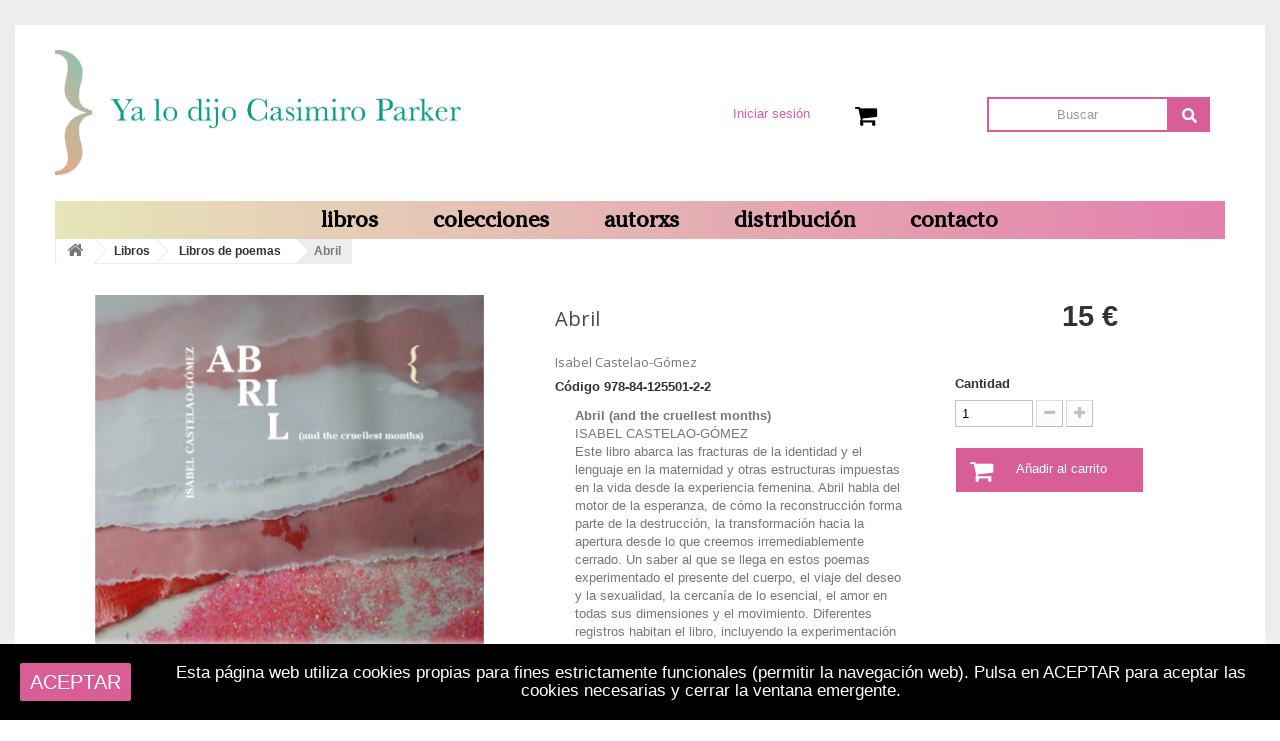

--- FILE ---
content_type: text/html; charset=utf-8
request_url: https://yalodijocasimiroparker.com/es/libros/libros-de-poemas/abril.html
body_size: 15373
content:
<!DOCTYPE HTML>
<!--[if lt IE 7]> <html class="no-js lt-ie9 lt-ie8 lt-ie7 " lang="es"><![endif]-->
<!--[if IE 7]><html class="no-js lt-ie9 lt-ie8 ie7" lang="es"><![endif]-->
<!--[if IE 8]><html class="no-js lt-ie9 ie8" lang="es"><![endif]-->
<!--[if gt IE 8]> <html class="no-js ie9" lang="es"><![endif]-->
<html lang="es">
	<head>
		<meta charset="utf-8" />
		<title>ABRIL, nuevo poemario de Isabel Castelao-Gómez</title>
		<meta name="description" content="Este libro abarca todas las fracturas de las personas que dudan de la vida y la estructura en la que se nos ofrece." />
		<meta name="generator" content="PrestaShop" />
		<meta name="robots" content="index,follow" />
		<meta name="viewport" content="width=device-width, minimum-scale=0.25, maximum-scale=1, initial-scale=1.0" /> 
		<meta name="apple-mobile-web-app-capable" content="yes" /> 
		<link rel="icon" type="image/vnd.microsoft.icon" href="/img/favicon.ico?1761730267" />
		<link rel="shortcut icon" type="image/x-icon" href="/img/favicon.ico?1761730267" />
			<link rel="stylesheet" href="https://yalodijocasimiroparker.com/themes/3androides/cache/v_227_1a73754e6fd0f39c3b8efc881df88c7f_all.css" type="text/css" media="all" />
			<link rel="stylesheet" href="https://yalodijocasimiroparker.com/themes/3androides/cache/v_227_a6d72ddc83179658604e22a067669114_print.css" type="text/css" media="print" />
		<script type="text/javascript">
var CUSTOMIZE_TEXTFIELD = 1;
var FancyboxI18nNext = 'Siguiente';
var FancyboxI18nPrev = 'Anterior';
var FancyboxboxI18nClose = 'Cerrar';
var PS_CATALOG_MODE = false;
var added_to_wishlist = 'Added to your wishlist.';
var ajaxsearch = true;
var allowBuyWhenOutOfStock = true;
var attribute_anchor_separator = '-';
var attributesCombinations = [];
var availableLaterValue = '';
var availableNowValue = '';
var baseDir = 'https://yalodijocasimiroparker.com/';
var baseUri = 'https://yalodijocasimiroparker.com/';
var blocksearch_type = 'top';
var confirm_report_message = 'Are you sure you want report this comment?';
var contentOnly = false;
var currencyBlank = 1;
var currencyFormat = 2;
var currencyRate = 1;
var currencySign = '€';
var currentDate = '2026-01-16 21:06:08';
var customizationFields = false;
var customizationIdMessage = 'Personalización n°';
var default_eco_tax = 0;
var delete_txt = 'Eliminar';
var displayPrice = 0;
var doesntExist = 'El producto no existe en este modelo. Por favor, elija otro.';
var doesntExistNoMore = 'Este producto ya no está disponible';
var doesntExistNoMoreBut = 'con éstas características, pero está disponible con otras opciones';
var ecotaxTax_rate = 0;
var fieldRequired = 'Por favor rellene todos los campos requeridos antes de guardar la personalización.';
var freeProductTranslation = '¡Gratis!';
var freeShippingTranslation = 'Envío gratuito!';
var generated_date = 1768593968;
var group_reduction = 0;
var idDefaultImage = 223;
var id_lang = 1;
var id_product = 100;
var img_dir = 'https://yalodijocasimiroparker.com/themes/3androides/img/';
var img_prod_dir = 'https://yalodijocasimiroparker.com/img/p/';
var img_ps_dir = 'https://yalodijocasimiroparker.com/img/';
var instantsearch = false;
var isGuest = 0;
var isLogged = 0;
var jqZoomEnabled = false;
var loggin_required = 'Debe identificarse para administrar su lista de deseos.';
var maxQuantityToAllowDisplayOfLastQuantityMessage = 4;
var minimalQuantity = 1;
var moderation_active = true;
var noTaxForThisProduct = false;
var oosHookJsCodeFunctions = [];
var page_name = 'product';
var priceDisplayMethod = 0;
var priceDisplayPrecision = 2;
var productAvailableForOrder = true;
var productBasePriceTaxExcluded = 14.423077;
var productHasAttributes = false;
var productPrice = 15;
var productPriceTaxExcluded = 14.423077;
var productPriceWithoutReduction = 15;
var productReference = '978-84-125501-2-2';
var productShowPrice = true;
var productUnitPriceRatio = 0;
var product_specific_price = [];
var productcomment_added = '¡Tu comentario ha sido añadido!';
var productcomment_added_moderation = 'Your comment has been added and will be available once approved by a moderator';
var productcomment_ok = 'ok';
var productcomment_title = 'Nuevo comentario';
var productcomments_controller_url = 'https://yalodijocasimiroparker.com/es/module/productcomments/default';
var productcomments_url_rewrite = true;
var quantitiesDisplayAllowed = false;
var quantityAvailable = 0;
var quickView = true;
var reduction_percent = 0;
var reduction_price = 0;
var removingLinkText = 'eliminar este producto de mi carrito';
var roundMode = 4;
var secure_key = '4f86713ac900ea4ef892018a160a1afe';
var sharing_img = 'https://yalodijocasimiroparker.com/223/abril.jpg';
var sharing_name = 'Abril';
var sharing_url = 'https://yalodijocasimiroparker.com/es/libros/libros-de-poemas/abril.html';
var specific_currency = false;
var specific_price = 0;
var static_token = '058f39c29d6d39fa6acb24132ff391d1';
var stf_msg_error = 'Su email no ha podido ser enviado. Por favor, compruebe la dirección de correo electrónico e inténtelo de nuevo.';
var stf_msg_required = 'No ha rellenado los campos obligatorios';
var stf_msg_success = 'Tu e-mail ha sido enviado con éxito';
var stf_msg_title = 'Enviar a un amigo';
var stf_secure_key = 'cbcdc9323feeb19b97731f0a41915508';
var stock_management = 0;
var taxRate = 4;
var token = '058f39c29d6d39fa6acb24132ff391d1';
var uploading_in_progress = 'En curso, espere un momento por favor ...';
var usingSecureMode = true;
var wishlistProductsIds = false;
</script>

		<script type="text/javascript" src="/js/jquery/jquery-1.11.0.min.js"></script>
		<script type="text/javascript" src="/js/jquery/jquery-migrate-1.2.1.min.js"></script>
		<script type="text/javascript" src="/js/jquery/plugins/jquery.easing.js"></script>
		<script type="text/javascript" src="/js/tools.js"></script>
		<script type="text/javascript" src="/themes/3androides/js/global.js"></script>
		<script type="text/javascript" src="/themes/3androides/js/autoload/10-bootstrap.min.js"></script>
		<script type="text/javascript" src="/themes/3androides/js/autoload/15-jquery.total-storage.min.js"></script>
		<script type="text/javascript" src="/themes/3androides/js/autoload/15-jquery.uniform-modified.js"></script>
		<script type="text/javascript" src="/js/jquery/plugins/fancybox/jquery.fancybox.js"></script>
		<script type="text/javascript" src="/js/jquery/plugins/jquery.idTabs.js"></script>
		<script type="text/javascript" src="/js/jquery/plugins/jquery.scrollTo.js"></script>
		<script type="text/javascript" src="/js/jquery/plugins/jquery.serialScroll.js"></script>
		<script type="text/javascript" src="/js/jquery/plugins/bxslider/jquery.bxslider.js"></script>
		<script type="text/javascript" src="/themes/3androides/js/product.js"></script>
		<script type="text/javascript" src="/modules/socialsharing/js/socialsharing.js"></script>
		<script type="text/javascript" src="/themes/3androides/js/modules/blockcart/ajax-cart.js"></script>
		<script type="text/javascript" src="/themes/3androides/js/tools/treeManagement.js"></script>
		<script type="text/javascript" src="/themes/3androides/js/modules/blockwishlist/js/ajax-wishlist.js"></script>
		<script type="text/javascript" src="/modules/productcomments/js/jquery.rating.pack.js"></script>
		<script type="text/javascript" src="/themes/3androides/js/modules/sendtoafriend/sendtoafriend.js"></script>
		<script type="text/javascript" src="/themes/3androides/js/modules/blocktopmenu/js/hoverIntent.js"></script>
		<script type="text/javascript" src="/themes/3androides/js/modules/blocktopmenu/js/superfish-modified.js"></script>
		<script type="text/javascript" src="/themes/3androides/js/modules/blocktopmenu/js/blocktopmenu.js"></script>
		<script type="text/javascript" src="/modules/productcomments/js/jquery.textareaCounter.plugin.js"></script>
		<script type="text/javascript" src="/themes/3androides/js/modules/productcomments/js/productcomments.js"></script>
			<meta property="og:type" content="product" />
<meta property="og:url" content="https://yalodijocasimiroparker.com/es/libros/libros-de-poemas/abril.html" />
<meta property="og:title" content="ABRIL, nuevo poemario de Isabel Castelao-Gómez" />
<meta property="og:site_name" content="ya lo dijo casimiro parker" />
<meta property="og:description" content="Este libro abarca todas las fracturas de las personas que dudan de la vida y la estructura en la que se nos ofrece." />
<meta property="og:image" content="https://yalodijocasimiroparker.com/223-large_default/abril.jpg" />
<meta property="product:pretax_price:amount" content="14.42" />
<meta property="product:pretax_price:currency" content="EUR" />
<meta property="product:price:amount" content="15" />
<meta property="product:price:currency" content="EUR" />
<script defer type="text/javascript">/*
 *
 *  2007-2022 PayPal
 *
 *  NOTICE OF LICENSE
 *
 *  This source file is subject to the Academic Free License (AFL 3.0)
 *  that is bundled with this package in the file LICENSE.txt.
 *  It is also available through the world-wide-web at this URL:
 *  http://opensource.org/licenses/afl-3.0.php
 *  If you did not receive a copy of the license and are unable to
 *  obtain it through the world-wide-web, please send an email
 *  to license@prestashop.com so we can send you a copy immediately.
 *
 *  DISCLAIMER
 *
 *  Do not edit or add to this file if you wish to upgrade PrestaShop to newer
 *  versions in the future. If you wish to customize PrestaShop for your
 *  needs please refer to http://www.prestashop.com for more information.
 *
 *  @author 2007-2022 PayPal
 *  @author 202 ecommerce <tech@202-ecommerce.com>
 *  @copyright PayPal
 *  @license http://opensource.org/licenses/osl-3.0.php Open Software License (OSL 3.0)
 *
 */


    

function updateFormDatas()
{
	var nb = $('#quantity_wanted').val();
	var id = $('#idCombination').val();

	$('.paypal_payment_form input[name=quantity]').val(nb);
	$('.paypal_payment_form input[name=id_p_attr]').val(id);
}
	
$(document).ready( function() {
    
		var baseDirPP = baseDir.replace('http:', 'https:');
		
	if($('#in_context_checkout_enabled').val() != 1)
	{
        $(document).on('click','#payment_paypal_express_checkout', function() {
			$('#paypal_payment_form_cart').submit();
			return false;
		});
	}


	var jquery_version = $.fn.jquery.split('.');
	if(jquery_version[0]>=1 && jquery_version[1] >= 7)
	{
		$('body').on('submit',".paypal_payment_form", function () {
			updateFormDatas();
		});
	}
	else {
		$('.paypal_payment_form').live('submit', function () {
			updateFormDatas();
		});
	}

	function displayExpressCheckoutShortcut() {
		var id_product = $('input[name="id_product"]').val();
		var id_product_attribute = $('input[name="id_product_attribute"]').val();
		$.ajax({
			type: "GET",
			url: baseDirPP+'/modules/paypal/express_checkout/ajax.php',
			data: { get_qty: "1", id_product: id_product, id_product_attribute: id_product_attribute },
			cache: false,
			success: function(result) {
				if (result == '1') {
					$('#container_express_checkout').slideDown();
				} else {
					$('#container_express_checkout').slideUp();
				}
				return true;
			}
		});
	}

	$('select[name^="group_"]').change(function () {
		setTimeout(function(){displayExpressCheckoutShortcut()}, 500);
	});

	$('.color_pick').click(function () {
		setTimeout(function(){displayExpressCheckoutShortcut()}, 500);
	});

    if($('body#product').length > 0) {
        setTimeout(function(){displayExpressCheckoutShortcut()}, 500);
    }
	
	
			

	var modulePath = 'modules/paypal';
	var subFolder = '/integral_evolution';

	var fullPath = baseDirPP + modulePath + subFolder;
	var confirmTimer = false;
		
	if ($('form[target="hss_iframe"]').length == 0) {
		if ($('select[name^="group_"]').length > 0)
			displayExpressCheckoutShortcut();
		return false;
	} else {
		checkOrder();
	}

	function checkOrder() {
		if(confirmTimer == false)
			confirmTimer = setInterval(getOrdersCount, 1000);
	}

	});


</script>
		<link rel="stylesheet" href="https://fonts.googleapis.com/css?family=Open+Sans:300,600" type="text/css" media="all" />
        <link href='http://fonts.googleapis.com/css?family=Ubuntu:400,300,300italic,400italic,500,500italic,700,700italic' rel='stylesheet' type='text/css' />
        <link href='http://fonts.googleapis.com/css?family=Raleway:400,200,100,500,600,700,300,800,900' rel='stylesheet' type='text/css' />
		<!--[if IE 8]>
		<script src="https://oss.maxcdn.com/libs/html5shiv/3.7.0/html5shiv.js"></script>
		<script src="https://oss.maxcdn.com/libs/respond.js/1.3.0/respond.min.js"></script>
		<![endif]-->
	</head>
    	<!--[if lt IE 9]><div style='clear:both;height:59px;padding:0 15px 0 15px;position:relative;z-index:10000;text-align:center;'><a href="http://www.microsoft.com/windows/internet-explorer/default.aspx?ocid=ie6_countdown_bannercode"><img src="http://storage.ie6countdown.com/assets/100/images/banners/warning_bar_0000_us.jpg" border="0" height="42" width="820" alt="You are using an outdated browser. For a faster, safer browsing experience, upgrade for free today." /></a></div><![endif]-->
	<body id="product" class="product product-100 product-abril category-12 category-libros-de-poemas hide-left-column hide-right-column lang_es">
					<div id="page">
        <div id="toTop" style="display: block;"></div>
        <div class="main-wrap-center">
        <div class="main-wrap"> 
			<div class="header-container">
				<header id="header">
					<div class="banner">
						<div class="container">
							<div class="row">
								
							</div>
						</div>
					</div>
				
					<div>
						<div class="container">
							<div class="row" style="margin-top: 25px;">
							
								<div class="col-xs-12 col-sm-7 col-md-6 col-lg-6">
									
									<div id="header_logo">
										<a href="http://yalodijocasimiroparker.com/" title="ya lo dijo casimiro parker">
											<img style="max-width:410px;" class="logo img-responsive" src="https://yalodijocasimiroparker.com/img/yalodijocasimiroparker-logo-1709643699.jpg" alt="ya lo dijo casimiro parker" width="1075" height="329"/>
										</a>
									</div>
								</div>
								
								<div class="col-xs-10 col-sm-1 col-md-2 col-lg-2">
									<!-- sesion y social -->
									<!-- Block user information module NAV  -->
<div class="header_user_info">
			<a class="login" href="https://yalodijocasimiroparker.com/es/mi-cuenta" rel="nofollow" title="Login to your customer account">
			Iniciar sesión
		</a>
	</div>
<!-- /Block usmodule NAV --><ul class="socialtop">

	<li class="instagram">
		<a target="_blank" href="https://www.instagram.com/yalodijocasimiroparker/">
			<img src="/img/social/instagram.png">
			<span>instragram</span>
		</a>
	</li>

	<li class="facebook">
		<a target="_blank" href="https://www.facebook.com/Ya-lo-dijo-Casimiro-Parker-146706309064857/">
			<img src="/img/social/facebook.png">
			<span>Facebook</span>
		</a>
	</li>

	<li class="twitter">
		<a target="_blank" href="https://twitter.com/casimiroparker">
			<img src="/img/social/twitter.png">
			<span>Twitter</span>
		</a>
	</li>
   
</ul>
								</div>

								<div class="col-xs-2 col-sm-1 col-md-1 col-lg-1">

																			<div class="shopping_cart">
											<a href="https://yalodijocasimiroparker.com/es/" title="View my shopping cart" rel="nofollow">
												<!-- <b>Cart</b> -->
												<span class="ajax_cart_quantity unvisible">0</span>
												<!-- <span class="ajax_cart_product_txt unvisible">Product</span> -->
												<!-- <span class="ajax_cart_product_txt_s unvisible">Products</span> -->
												<span class="ajax_cart_total unvisible">
																									</span>
												<!-- <span class="ajax_cart_no_product">(empty)</span> -->
											</a>
																							<div class="cart_block block exclusive">
													
													<div class="block_content">
														<!-- block list of products -->
														<div class="cart_block_list expanded">
																														<p class="cart_block_no_products">
																No products
															</p>
																														<div class="cart-prices">
																<div class="cart-prices-line first-line">
																	<span class="price cart_block_shipping_cost ajax_cart_shipping_cost">
																																					Free shipping!
																																			</span>
																	<span>
																		Shipping
																	</span>
																</div>
																																																<div class="cart-prices-line last-line">
																	<span class="price cart_block_total ajax_block_cart_total"></span>
																	<span>Total</span>
																</div>
															</div>
																														<p class="cart-buttons">
																<a 
																id="button_order_cart" 
																class="btn btn-default button button-small" 
																href='https://yalodijocasimiroparker.com/es/' 
																title="Check out" 
																rel="nofollow">
																	<span>
																		Check out<i class="icon-chevron-right right"></i>
																	</span>
																</a>
															</p>
														</div>
													</div>
												</div><!-- .cart_block -->
																					</div>
									
								</div>
								

								<div class="col-xs-12 col-sm-3 col-md-3 col-lg-3">
									<div class="header_user_info buscador-site">
										<form id="searchbox" method="get" action="https://yalodijocasimiroparker.com/es/buscar">
											<input type="hidden" name="controller" value="search">
											<input type="hidden" name="orderby" value="position">
											<input type="hidden" name="orderway" value="desc">
											<input class="search_query form-control" type="text" id="search_query_top" name="search_query" placeholder="Buscar" value="">
											<button type="submit" name="submit_search" class="btn btn-default button-search">
												<span>
													
													<svg xmlns="http://www.w3.org/2000/svg" viewBox="0 0 512 512"><!-- Font Awesome Pro 5.15.4 by @fontawesome - https://fontawesome.com License - https://fontawesome.com/license (Commercial License) --><path d="M505 442.7L405.3 343c-4.5-4.5-10.6-7-17-7H372c27.6-35.3 44-79.7 44-128C416 93.1 322.9 0 208 0S0 93.1 0 208s93.1 208 208 208c48.3 0 92.7-16.4 128-44v16.3c0 6.4 2.5 12.5 7 17l99.7 99.7c9.4 9.4 24.6 9.4 33.9 0l28.3-28.3c9.4-9.4 9.4-24.6.1-34zM208 336c-70.7 0-128-57.2-128-128 0-70.7 57.2-128 128-128 70.7 0 128 57.2 128 128 0 70.7-57.2 128-128 128z"></path></svg>
												</span>
											</button>
										</form>
									</div>
								</div>
								<!-- carrito y menu -->
								<!-- MODULE Block cart -->

<!-- Aca va lo que saque para llevar al header.tpl -->


	<div id="layer_cart">
		<div class="clearfix">
			<div class="layer_cart_product col-xs-12 col-md-6">
				<span class="cross" title="Cerrar Ventana"></span>
				<h2>
					<i class="icon-ok"></i>Producto añadido correctamente a su carrito de la compra
				</h2>
				<div class="product-image-container layer_cart_img">
				</div>
				<div class="layer_cart_product_info">
					<span id="layer_cart_product_title" class="product-name"></span>
					<span id="layer_cart_product_attributes"></span>
					<div>
						<strong class="dark">Cantidad</strong>
						<span id="layer_cart_product_quantity"></span>
					</div>
					<div>
						<strong class="dark">Total</strong>
						<span id="layer_cart_product_price"></span>
					</div>
				</div>
			</div>
			<div class="layer_cart_cart col-xs-12 col-md-6">
				<h2>
					<!-- Plural Case [both cases are needed because page may be updated in Javascript] -->
					<span class="ajax_cart_product_txt_s  unvisible">
						Hay <span class="ajax_cart_quantity">0</span> artículos en su carrito.
					</span>
					<!-- Singular Case [both cases are needed because page may be updated in Javascript] -->
					<span class="ajax_cart_product_txt ">
						Hay 1 artículo en su cesta.
					</span>
				</h2>
	
				<div class="layer_cart_row">
					<strong class="dark">
						Total productos:
													(impuestos inc.)
											</strong>
					<span class="ajax_block_products_total">
											</span>
				</div>
	
								<div class="layer_cart_row">
					<strong class="dark">
						Total envío:&nbsp;(sin IVA)
					</strong>
					<span class="ajax_cart_shipping_cost">
													Envío gratuito!
											</span>
				</div>
								<div class="layer_cart_row">	
					<strong class="dark">
						Total
													(impuestos inc.)
											</strong>
					<span class="ajax_block_cart_total">
											</span>
				</div>
				<div class="button-container">	
					<span class="continue btn btn-default button exclusive-medium" title="Continuar la compra">
						<span>
							<i class="icon-chevron-left left"></i>Continuar la compra
						</span>
					</span>
					<a 
					class="btn btn-default button button-medium" 
					href='https://yalodijocasimiroparker.com/es/pedido' 
					title="Ir a la caja" 
					rel="nofollow">
						<span>
							Ir a la caja<i class="icon-chevron-right right"></i>
						</span>
					</a>	
				</div>
			</div>
		</div>
		<div class="crossseling"></div>
	</div> <!-- #layer_cart -->
	<div class="layer_cart_overlay"></div>

<!-- /MODULE Block cart --><!-- Block search module TOP -->
<div id="search_block_top" class="col-sm-4 clearfix">
	<form id="searchbox" method="get" action="https://yalodijocasimiroparker.com/es/buscar" >
		<input type="hidden" name="controller" value="search" />
		<input type="hidden" name="orderby" value="position" />
		<input type="hidden" name="orderway" value="desc" />
		<input class="search_query form-control" type="text" id="search_query_top" name="search_query" placeholder="Buscar" value="" />
		<button type="submit" name="submit_search" class="btn btn-default button-search">
			<span>
				
				<svg xmlns="http://www.w3.org/2000/svg" viewBox="0 0 512 512"><!-- Font Awesome Pro 5.15.4 by @fontawesome - https://fontawesome.com License - https://fontawesome.com/license (Commercial License) --><path d="M505 442.7L405.3 343c-4.5-4.5-10.6-7-17-7H372c27.6-35.3 44-79.7 44-128C416 93.1 322.9 0 208 0S0 93.1 0 208s93.1 208 208 208c48.3 0 92.7-16.4 128-44v16.3c0 6.4 2.5 12.5 7 17l99.7 99.7c9.4 9.4 24.6 9.4 33.9 0l28.3-28.3c9.4-9.4 9.4-24.6.1-34zM208 336c-70.7 0-128-57.2-128-128 0-70.7 57.2-128 128-128 70.7 0 128 57.2 128 128 0 70.7-57.2 128-128 128z"/></svg>
			</span>
		</button>
	</form>
</div>
<!-- /Block search module TOP -->	<!-- Menu -->
	<div id="block_top_menu" class="sf-contener clearfix col-lg-12">
		<div class="cat-title">MENÚ</div>
		<div class="background-menu">
			<ul class="sf-menu clearfix menu-content">
				<li><a href="https://yalodijocasimiroparker.com/es/libros/" title="Libros">Libros</a></li>
<li><a href="https://yalodijocasimiroparker.com/es/content/colecciones.html" title="Colecciones">Colecciones</a></li>
<li><a href="https://yalodijocasimiroparker.com/es/autorxs" title="autorxs">autorxs</a></li>
<li><a href="https://yalodijocasimiroparker.com/es/content/distribucion.html" title="Distribuci&oacute;n">Distribuci&oacute;n</a></li>
<li><a href="index.php?controller=contact" title="contacto">contacto</a></li>

							</ul>
			
		</div>
		
	</div>
	<!--/ Menu -->
							</div>
						</div>
					</div>
				</header>
			</div>
			<div class="columns-container">
				<div id="columns" class="container">
											
<!-- Breadcrumb -->
<div class="breadcrumb clearfix">
	<a class="home" href="http://yalodijocasimiroparker.com/" title="Volver a Inicio"><i class="icon-home"></i></a>
			<span class="navigation-pipe" >&gt;</span>
					<a href="https://yalodijocasimiroparker.com/es/libros/" title="Libros" data-gg="">Libros</a><span class="navigation-pipe">></span><a href="https://yalodijocasimiroparker.com/es/libros/libros-de-poemas/" title="Libros de poemas" data-gg="">Libros de poemas</a><span class="navigation-pipe">></span>Abril
			</div>
<!-- /Breadcrumb -->
										<div class="row">
						<div id="top_column" class="center_column col-xs-12 col-sm-12"></div>
					</div>
					<div class="row">
												<div id="center_column" class="center_column col-xs-12 col-sm-12">
	 


								<div class="primary_block row" itemscope itemtype="http://schema.org/Product">
					<div class="container">
				<div class="top-hr"></div>
			</div>
								<!-- left infos-->  
		<div class="pb-left-column col-xs-12 col-sm-4 col-md-5">
			<!-- product img-->        
			<div id="image-block" class="clearfix">
													<span id="view_full_size">
													<img id="bigpic" itemprop="image" src="https://yalodijocasimiroparker.com/223-large_default/abril.jpg" title="Abril" alt="Abril" width="458" height="458"/>
							
											</span>
							</div> <!-- end image-block -->
							<!-- thumbnails -->
				<div id="views_block" class="clearfix hidden">
										<div id="thumbs_list">
						<ul id="thumbs_list_frame">
																																																						<li id="thumbnail_223" class="last">
									<a 
																					href="https://yalodijocasimiroparker.com/223-thickbox_default/abril.jpg"
											data-fancybox-group="other-views"
											class="fancybox shown"
																				title="Abril">
										<img class="img-responsive" id="thumb_223" src="https://yalodijocasimiroparker.com/223-cart_default/abril.jpg" alt="Abril" title="Abril" height="80" width="80" itemprop="image" />
									</a>
								</li>
																			</ul>
					</div> <!-- end thumbs_list -->
									</div> <!-- end views-block -->
				<!-- end thumbnails -->
								</div> <!-- end pb-left-column -->
		<!-- end left infos--> 
		<!-- center infos -->
		<div class="pb-center-column col-xs-12 col-sm-4">
						
			
			<h1 itemprop="name">Abril</h1>
		  <h5>
    <a href="https://yalodijocasimiroparker.com/es/autorxs/isabel-castelao-gómez.html"
       title="Isabel Castelao-Gómez">
      Isabel Castelao-Gómez
    </a>
  </h5>
			<p id="product_reference">
				<label>C&oacute;digo  </label>
				<span class="editable" itemprop="sku">978-84-125501-2-2</span>
			</p>
										<!-- More info -->
				<section class="page-product-box">
					<h3 class="page-product-heading">Descripci&oacute;n</h3>											<!-- full description -->
						<div  class="rte"><p class="p1"><span class="s1"><b><i>Abril (and the cruellest months)</i></b></span><span class="s2"><b><i><br /></i></b></span>ISABEL CASTELAO-GÓMEZ</p>
<p>Este libro abarca las fracturas de la identidad y el lenguaje en la maternidad y otras estructuras impuestas en la vida desde la experiencia femenina. Abril habla del motor de la esperanza, de cómo la reconstrucción forma parte de la destrucción, la transformación hacia la apertura desde lo que creemos irremediablemente cerrado. Un saber al que se llega en estos poemas experimentado el presente del cuerpo, el viaje del deseo y la sexualidad, la cercanía de lo esencial, el amor en todas sus dimensiones y el movimiento. Diferentes registros habitan el libro, incluyendo la experimentación visual, poemas concisos o de imágenes surrealistas, y la organicidad e improvisación de la poética Beat.</p>
<p></p>
<p>120 pags.</p>
<p>IBIC DCF<br />ISBN 978-84-125501-2-2</p>
<p>15 euros</p></div>
				</section>
				<!--end  More info -->
															<p id="availability_date" style="display: none;">
				<span id="availability_date_label">Disponible el: </span>
				<span id="availability_date_value"></span>
			</p>
			<!-- Out of stock hook -->
			<div id="oosHook">
				
			</div>
			

		</div>
		<!-- end center infos-->
		<!-- pb-right-column-->
		<div class="pb-right-column col-xs-12 col-sm-4 col-md-3">
						<!-- add to cart form-->
			<form id="buy_block"  action="https://yalodijocasimiroparker.com/es/carrito" method="post">
				<!-- hidden datas -->
				<p class="hidden">
					<input type="hidden" name="token" value="058f39c29d6d39fa6acb24132ff391d1" />
					<input type="hidden" name="id_product" value="100" id="product_page_product_id" />
					<input type="hidden" name="add" value="1" />
					<input type="hidden" name="id_product_attribute" id="idCombination" value="" />
				</p>
				<div class="box-info-product">
					<div class="content_prices clearfix">
													<!-- prices -->
							<div class="price">
								<p class="our_price_display" itemprop="offers" itemscope itemtype="http://schema.org/Offer">
									<link itemprop="availability" href="http://schema.org/OutOfStock">
																			<span id="our_price_display" itemprop="price">15 €</span>
										<!---->
										<meta itemprop="priceCurrency" content="EUR" />
																	</p>
								<p id="reduction_percent"  style="display:none;">
									<span id="reduction_percent_display">
																			</span>
								</p>
								<p id="old_price">
																			<span id="old_price_display"></span>
										<!--  -->
																	</p>
															</div> <!-- end prices -->
							<p id="reduction_amount"  style="display:none">
								<span id="reduction_amount_display">
																</span>
							</p>
																											 
						<div class="clear"></div>
					</div> <!-- end content_prices -->
					<div class="product_attributes clearfix">
						<!-- quantity wanted -->
												<p id="quantity_wanted_p">
							<label>Cantidad</label>
							<input type="text" name="qty" id="quantity_wanted" class="text" value="1" />
							<a href="#" data-field-qty="qty" class="btn btn-default button-minus product_quantity_down">
								<span><i class="icon-minus"></i></span>
							</a>
							<a href="#" data-field-qty="qty" class="btn btn-default button-plus product_quantity_up ">
								<span><i class="icon-plus"></i></span>
							</a>
							<span class="clearfix"></span>
						</p>
												<!-- minimal quantity wanted -->
						<p id="minimal_quantity_wanted_p" style="display: none;">
							This product is not sold individually. You must select at least <b id="minimal_quantity_label">1</b> quantity for this product.
						</p>
											</div> <!-- end product_attributes -->
					<div class="box-cart-bottom">
						<div>
							<p id="add_to_cart" class="buttons_bottom_block no-print">
								<button type="submit" name="Submit" class="exclusive">
									<span>A&ntilde;adir al carrito</span>
								</button>
							</p>
						</div>
						<!-- Productpaymentlogos module -->
<div id="product_payment_logos">
	<div class="box-security">
    <h5 class="product-heading-h5"></h5>
  			<img src="/modules/productpaymentlogos/img/e4ee7a7ece2c90b3186c362c26d22a83.png" alt="" class="img-responsive" />
	    </div>
</div>
<!-- /Productpaymentlogos module -->
<strong></strong>
						 
<!--  /Module ProductComments -->					</div> <!-- end box-cart-bottom -->
				</div> <!-- end box-info-product -->
			</form>
					</div> <!-- end pb-right-column-->
	</div> <!-- end primary_block -->
			
		
		<!--HOOK_PRODUCT_TAB -->
		<!-- <section class="page-product-box hola 3androides" >
			
<h3 id="#idTab5" class="idTabHrefShort page-product-heading">Reseñas</h3> 
			<div id="idTab5">
	<div id="product_comments_block_tab">
								<p class="align_center">No customer comments for the moment.</p>
						
	</div> <!-- #product_comments_block_tab -->
</div>

<!-- Fancybox -->
<div style="display: none;">
	<div id="new_comment_form">
		<form id="id_new_comment_form" action="#">
			<h2 class="page-subheading">
				Escribe tu opinión
			</h2>
			<div class="row">
									<div class="product clearfix  col-xs-12 col-sm-6">
						<img src="https://yalodijocasimiroparker.com/223-medium_default/abril.jpg" height="125" width="125" alt="Abril" />
						<div class="product_desc">
							<p class="product_name">
								<strong>Abril</strong>
							</p>
							
						</div>
					</div>
								<div class="new_comment_form_content col-xs-12 col-sm-6">
					<h2>Escribe tu opinión</h2>
					<div id="new_comment_form_error" class="error" style="display: none; padding: 15px 25px">
						<ul></ul>
					</div>
											<ul id="criterions_list">
													<li>
								<label>Quality:</label>
								<div class="star_content">
									<input class="star" type="radio" name="criterion[1]" value="1" />
									<input class="star" type="radio" name="criterion[1]" value="2" />
									<input class="star" type="radio" name="criterion[1]" value="3" checked="checked" />
									<input class="star" type="radio" name="criterion[1]" value="4" />
									<input class="star" type="radio" name="criterion[1]" value="5" />
								</div>
								<div class="clearfix"></div>
							</li>
												</ul>
										<label for="comment_title">
						Title: <sup class="required">*</sup>
					</label>
					<input id="comment_title" name="title" type="text" value=""/>
					<label for="content">
						Comment: <sup class="required">*</sup>
					</label>
					<textarea id="content" name="content"></textarea>
										<div id="new_comment_form_footer">
						<input id="id_product_comment_send" name="id_product" type="hidden" value='100' />
						<p class="fl required"><sup>*</sup> Campos obligatorios</p>
						<p class="fr">
							<button id="submitNewMessage" name="submitMessage" type="submit" class="btn button button-small">
								<span>Enviar</span>
							</button>&nbsp;
							total&nbsp;
							<a class="closefb" href="#">
								Cancelar
							</a>
						</p>
						<div class="clearfix"></div>
					</div> <!-- #new_comment_form_footer -->
				</div>
			</div>
		</form><!-- /end new_comment_form_content -->
	</div>
</div>
<!-- End fancybox -->
		</section> -->
		<!--end HOOK_PRODUCT_TAB -->
					<!--Accessories -->
			<section class="page-product-box">
				<h3 class="page-product-heading" style="text-align: center">Otros Libros</h3>
				<div class="block products_block accessories-block clearfix">
					<div class="block_content">
						<ul id="bxslider" class="bxslider clearfix">
																																	<li class="item product-box w-50 ajax_block_product first_item product_accessories_description">
										<div class="product_desc">
											<a href="https://yalodijocasimiroparker.com/es/libros/libros-de-poemas/ex-vivo.html" title="ex vivo" class="product-image product_image">
												<img class="lazyOwl" src="https://yalodijocasimiroparker.com/159-home_default/ex-vivo.jpg" alt="ex vivo" width="250" height="250"/>
											</a>
											<div class="block_description">
												<a href="https://yalodijocasimiroparker.com/es/libros/libros-de-poemas/ex-vivo.html" title="M&aacute;s" class="product_description">
													.   
  
  IBIC   DCF...
												</a>
											</div>
										</div>
										<div class="s_title_block">
											<h5 class="product-name">
												<a href="https://yalodijocasimiroparker.com/es/libros/libros-de-poemas/ex-vivo.html">
													ex vivo
												</a>
											</h5>
											<p style='margin-top: 10px;' class='text-center'><em> Sara R. Gallardo</em></p>

										</div>
										<div class="clearfix" style="margin-top:5px">
																							<div class="no-print">
													<a class="exclusive button ajax_add_to_cart_button" href="https://yalodijocasimiroparker.com/es/carrito?qty=1&amp;id_product=70&amp;token=058f39c29d6d39fa6acb24132ff391d1&amp;add=" data-id-product="70" title="A&ntilde;adir al carrito">
														<span>
															<span class='cartIcon'><svg xmlns='http://www.w3.org/2000/svg' viewBox='0 0 576 512'><!--! Font Awesome Pro 6.1.1 by @fontawesome - https://fontawesome.com License - https://fontawesome.com/license (Commercial License) Copyright 2022 Fonticons, Inc. --><path d='M96 0C107.5 0 117.4 8.19 119.6 19.51L121.1 32H541.8C562.1 32 578.3 52.25 572.6 72.66L518.6 264.7C514.7 278.5 502.1 288 487.8 288H170.7L179.9 336H488C501.3 336 512 346.7 512 360C512 373.3 501.3 384 488 384H159.1C148.5 384 138.6 375.8 136.4 364.5L76.14 48H24C10.75 48 0 37.25 0 24C0 10.75 10.75 0 24 0H96zM128 464C128 437.5 149.5 416 176 416C202.5 416 224 437.5 224 464C224 490.5 202.5 512 176 512C149.5 512 128 490.5 128 464zM512 464C512 490.5 490.5 512 464 512C437.5 512 416 490.5 416 464C416 437.5 437.5 416 464 416C490.5 416 512 437.5 512 464z'/></svg></span>
															
																															13															€
														</span>
													</a>
												</div>
																					</div>
									</li>
																																									<li class="item product-box w-50 ajax_block_product item product_accessories_description">
										<div class="product_desc">
											<a href="https://yalodijocasimiroparker.com/es/libros/libros-de-poemas/géiser.html" title="Géiser" class="product-image product_image">
												<img class="lazyOwl" src="https://yalodijocasimiroparker.com/170-home_default/géiser.jpg" alt="Géiser" width="250" height="250"/>
											</a>
											<div class="block_description">
												<a href="https://yalodijocasimiroparker.com/es/libros/libros-de-poemas/géiser.html" title="M&aacute;s" class="product_description">
													.  
  IBIC   DCF...
												</a>
											</div>
										</div>
										<div class="s_title_block">
											<h5 class="product-name">
												<a href="https://yalodijocasimiroparker.com/es/libros/libros-de-poemas/géiser.html">
													Géiser
												</a>
											</h5>
											<p style='margin-top: 10px;' class='text-center'><em> Laura Sam</em></p>

										</div>
										<div class="clearfix" style="margin-top:5px">
																							<div class="no-print">
													<a class="exclusive button ajax_add_to_cart_button" href="https://yalodijocasimiroparker.com/es/carrito?qty=1&amp;id_product=75&amp;token=058f39c29d6d39fa6acb24132ff391d1&amp;add=" data-id-product="75" title="A&ntilde;adir al carrito">
														<span>
															<span class='cartIcon'><svg xmlns='http://www.w3.org/2000/svg' viewBox='0 0 576 512'><!--! Font Awesome Pro 6.1.1 by @fontawesome - https://fontawesome.com License - https://fontawesome.com/license (Commercial License) Copyright 2022 Fonticons, Inc. --><path d='M96 0C107.5 0 117.4 8.19 119.6 19.51L121.1 32H541.8C562.1 32 578.3 52.25 572.6 72.66L518.6 264.7C514.7 278.5 502.1 288 487.8 288H170.7L179.9 336H488C501.3 336 512 346.7 512 360C512 373.3 501.3 384 488 384H159.1C148.5 384 138.6 375.8 136.4 364.5L76.14 48H24C10.75 48 0 37.25 0 24C0 10.75 10.75 0 24 0H96zM128 464C128 437.5 149.5 416 176 416C202.5 416 224 437.5 224 464C224 490.5 202.5 512 176 512C149.5 512 128 490.5 128 464zM512 464C512 490.5 490.5 512 464 512C437.5 512 416 490.5 416 464C416 437.5 437.5 416 464 416C490.5 416 512 437.5 512 464z'/></svg></span>
															
																															13															€
														</span>
													</a>
												</div>
																					</div>
									</li>
																																									<li class="item product-box w-50 ajax_block_product item product_accessories_description">
										<div class="product_desc">
											<a href="https://yalodijocasimiroparker.com/es/libros/libros-de-poemas/letania-del-frio.html" title="Letanía del frío" class="product-image product_image">
												<img class="lazyOwl" src="https://yalodijocasimiroparker.com/193-home_default/letania-del-frio.jpg" alt="Letanía del frío" width="250" height="250"/>
											</a>
											<div class="block_description">
												<a href="https://yalodijocasimiroparker.com/es/libros/libros-de-poemas/letania-del-frio.html" title="M&aacute;s" class="product_description">
													IBIC   DCF   (Poesía)...
												</a>
											</div>
										</div>
										<div class="s_title_block">
											<h5 class="product-name">
												<a href="https://yalodijocasimiroparker.com/es/libros/libros-de-poemas/letania-del-frio.html">
													Letanía del frío
												</a>
											</h5>
											<p style='margin-top: 10px;' class='text-center'><em> Eva Gallud</em></p>

										</div>
										<div class="clearfix" style="margin-top:5px">
																							<div class="no-print">
													<a class="exclusive button ajax_add_to_cart_button" href="https://yalodijocasimiroparker.com/es/carrito?qty=1&amp;id_product=85&amp;token=058f39c29d6d39fa6acb24132ff391d1&amp;add=" data-id-product="85" title="A&ntilde;adir al carrito">
														<span>
															<span class='cartIcon'><svg xmlns='http://www.w3.org/2000/svg' viewBox='0 0 576 512'><!--! Font Awesome Pro 6.1.1 by @fontawesome - https://fontawesome.com License - https://fontawesome.com/license (Commercial License) Copyright 2022 Fonticons, Inc. --><path d='M96 0C107.5 0 117.4 8.19 119.6 19.51L121.1 32H541.8C562.1 32 578.3 52.25 572.6 72.66L518.6 264.7C514.7 278.5 502.1 288 487.8 288H170.7L179.9 336H488C501.3 336 512 346.7 512 360C512 373.3 501.3 384 488 384H159.1C148.5 384 138.6 375.8 136.4 364.5L76.14 48H24C10.75 48 0 37.25 0 24C0 10.75 10.75 0 24 0H96zM128 464C128 437.5 149.5 416 176 416C202.5 416 224 437.5 224 464C224 490.5 202.5 512 176 512C149.5 512 128 490.5 128 464zM512 464C512 490.5 490.5 512 464 512C437.5 512 416 490.5 416 464C416 437.5 437.5 416 464 416C490.5 416 512 437.5 512 464z'/></svg></span>
															
																															13															€
														</span>
													</a>
												</div>
																					</div>
									</li>
																																									<li class="item product-box w-50 ajax_block_product last_item product_accessories_description">
										<div class="product_desc">
											<a href="https://yalodijocasimiroparker.com/es/libros/libros-de-poemas/el-lago-alrededor-del-lago.html" title="El lago alrededor del lago" class="product-image product_image">
												<img class="lazyOwl" src="https://yalodijocasimiroparker.com/204-home_default/el-lago-alrededor-del-lago.jpg" alt="El lago alrededor del lago" width="250" height="250"/>
											</a>
											<div class="block_description">
												<a href="https://yalodijocasimiroparker.com/es/libros/libros-de-poemas/el-lago-alrededor-del-lago.html" title="M&aacute;s" class="product_description">
													
												</a>
											</div>
										</div>
										<div class="s_title_block">
											<h5 class="product-name">
												<a href="https://yalodijocasimiroparker.com/es/libros/libros-de-poemas/el-lago-alrededor-del-lago.html">
													El lago alrededor...
												</a>
											</h5>
											<p style='margin-top: 10px;' class='text-center'><em> Víctor López</em></p>

										</div>
										<div class="clearfix" style="margin-top:5px">
																							<div class="no-print">
													<a class="exclusive button ajax_add_to_cart_button" href="https://yalodijocasimiroparker.com/es/carrito?qty=1&amp;id_product=91&amp;token=058f39c29d6d39fa6acb24132ff391d1&amp;add=" data-id-product="91" title="A&ntilde;adir al carrito">
														<span>
															<span class='cartIcon'><svg xmlns='http://www.w3.org/2000/svg' viewBox='0 0 576 512'><!--! Font Awesome Pro 6.1.1 by @fontawesome - https://fontawesome.com License - https://fontawesome.com/license (Commercial License) Copyright 2022 Fonticons, Inc. --><path d='M96 0C107.5 0 117.4 8.19 119.6 19.51L121.1 32H541.8C562.1 32 578.3 52.25 572.6 72.66L518.6 264.7C514.7 278.5 502.1 288 487.8 288H170.7L179.9 336H488C501.3 336 512 346.7 512 360C512 373.3 501.3 384 488 384H159.1C148.5 384 138.6 375.8 136.4 364.5L76.14 48H24C10.75 48 0 37.25 0 24C0 10.75 10.75 0 24 0H96zM128 464C128 437.5 149.5 416 176 416C202.5 416 224 437.5 224 464C224 490.5 202.5 512 176 512C149.5 512 128 490.5 128 464zM512 464C512 490.5 490.5 512 464 512C437.5 512 416 490.5 416 464C416 437.5 437.5 416 464 416C490.5 416 512 437.5 512 464z'/></svg></span>
															
																															14															€
														</span>
													</a>
												</div>
																					</div>
									</li>
																					</ul>
					</div>
				</div>	
			</section>
			<!--end Accessories -->
				
<div id="container_express_checkout" style="float:right; margin: 10px 40px 0 0">
					<img id="payment_paypal_express_checkout" src="https://www.paypal.com/en_US/i/btn/btn_xpressCheckout.gif" alt="" />
				</div>
<div class="clearfix"></div>

<form id="paypal_payment_form_cart" class="paypal_payment_form" action="https://yalodijocasimiroparker.com/modules/paypal/express_checkout/payment.php" title="Pagar con PayPal" method="post" data-ajax="false">
	<input type="hidden" name="id_product" value="100" />	<!-- Change dynamicaly when the form is submitted -->
		<input type="hidden" name="quantity" value="1" />
			<input type="hidden" name="id_p_attr" value="0" />
		<input type="hidden" name="express_checkout" value="product"/>
	<input type="hidden" name="current_shop_url" value="https://yalodijocasimiroparker.com/es/libros/libros-de-poemas/abril.html" />
	<input type="hidden" name="bn" value="PRESTASHOP_EC" />
</form>

	<input type="hidden" id="in_context_checkout_enabled" value="0">


		<!-- description & features -->
													
					</div><!-- #center_column -->
										</div><!-- .row -->
				</div><!-- #columns -->
			</div><!-- .columns-container -->
			<!-- Footer -->
			<div class="footer-container">
				<footer id="footer"  class="container">
					<div class="row">	<!-- MODULE Block footer -->
	<section class="footer-block col-xs-12 col-sm-3" id="block_various_links_footer">
		<h4>Información</h4>
		<ul class="toggle-footer">
			<li class="item">
				<a href="https://yalodijocasimiroparker.com/es/contactanos" title="Contacte con nosotros">
					Contacte con nosotros
				</a>
			</li>
												<li class="item">
						<a href="https://yalodijocasimiroparker.com/es/content/newsletter.html" title="Newsletter">
							Newsletter
						</a>
					</li>
																<li class="item">
						<a href="https://yalodijocasimiroparker.com/es/content/pago-seguro.html" title="Pago seguro">
							Pago seguro
						</a>
					</li>
																<li class="item">
						<a href="https://yalodijocasimiroparker.com/es/content/aviso-legal.html" title="Aviso legal">
							Aviso legal
						</a>
					</li>
																<li class="item">
						<a href="https://yalodijocasimiroparker.com/es/content/terminos-y-condiciones-de-uso.html" title="Términos y condiciones">
							Términos y condiciones
						</a>
					</li>
																<li class="item">
						<a href="https://yalodijocasimiroparker.com/es/content/politica-de-privacidad.html" title="Política de privacidad">
							Política de privacidad
						</a>
					</li>
										<li>
				<a href="https://yalodijocasimiroparker.com/es/mapa-web" title="Mapa del sitio">
					Mapa del sitio
				</a>
			</li>
		</ul>
		
	</section>
		<!-- /MODULE Block footer -->
<!-- Block myaccount module -->
<section class="footer-block col-xs-12 col-sm-3">
	<h4><a href="https://yalodijocasimiroparker.com/es/mi-cuenta" title="Administrar mi cuenta de cliente" rel="nofollow">Mi cuenta</a></h4>
	<div class="block_content toggle-footer">
		<ul class="bullet">
			<li><a href="https://yalodijocasimiroparker.com/es/historial-compra" title="Mis compras" rel="nofollow">Mis compras</a></li>
						<li><a href="https://yalodijocasimiroparker.com/es/albaran" title="Mis vales descuento" rel="nofollow">Mis vales descuento</a></li>
			<li><a href="https://yalodijocasimiroparker.com/es/direcciones" title="Mis direcciones" rel="nofollow">Mis direcciones</a></li>
			<li><a href="https://yalodijocasimiroparker.com/es/datos-personales" title="Administrar mi información personal" rel="nofollow">Mis datos personales</a></li>
			<li><a href="https://yalodijocasimiroparker.com/es/descuento" title="Mis vales" rel="nofollow">Mis vales</a></li>			
            		</ul>
	</div>
</section>
<!-- /Block myaccount module -->
    <!-- MODULE Block contact infos -->
<section id="block_contact_infos" class="footer-block col-xs-12 col-sm-3">
	<div>
        <h4>La editorial</h4>
        <ul class="toggle-footer">
                        	<li>
            		<i class="icon-map-marker"></i> Ya lo dijo Casimiro Parker  
                                	</li>
                                                	<li>
            		<i class="icon-envelope-alt"></i>Email: 
            		<span><a href="&#109;&#97;&#105;&#108;&#116;&#111;&#58;%65%64%69%74%6f%72%69%61%6c@%79%61%6c%6f%64%69%6a%6f%63%61%73%69%6d%69%72%6f%70%61%72%6b%65%72.%65%73" >&#x65;&#x64;&#x69;&#x74;&#x6f;&#x72;&#x69;&#x61;&#x6c;&#x40;&#x79;&#x61;&#x6c;&#x6f;&#x64;&#x69;&#x6a;&#x6f;&#x63;&#x61;&#x73;&#x69;&#x6d;&#x69;&#x72;&#x6f;&#x70;&#x61;&#x72;&#x6b;&#x65;&#x72;&#x2e;&#x65;&#x73;</a></span>
            	</li>
                    </ul>
    </div>
</section>
<!-- /MODULE Block contact infos -->
      <script type="text/javascript">
				var time_start;
				$(window).load(
					function() {
						time_start = new Date();
					}
				);
				$(window).unload(
					function() {
						var time_end = new Date();
						var pagetime = new Object;
						pagetime.type = "pagetime";
						pagetime.id_connections = "1547109";
						pagetime.id_page = "230";
						pagetime.time_start = "2026-01-16 21:06:08";
						pagetime.token = "acceae3279ad5186ed99214d314abc765b601a72";
						pagetime.time = time_end-time_start;
						$.post("https://yalodijocasimiroparker.com/es/index.php?controller=statistics", pagetime);
					}
				);
			</script>

<ul class="socialtop">

	<li class="instagram">
		<a target="_blank" href="https://www.instagram.com/yalodijocasimiroparker/">
			<img src="/img/social/instagram.png">
			<span>instragram</span>
		</a>
	</li>

	<li class="facebook">
		<a target="_blank" href="https://www.facebook.com/Ya-lo-dijo-Casimiro-Parker-146706309064857/">
			<img src="/img/social/facebook.png">
			<span>Facebook</span>
		</a>
	</li>

	<li class="twitter">
		<a target="_blank" href="https://twitter.com/casimiroparker">
			<img src="/img/social/twitter.png">
			<span>Twitter</span>
		</a>
	</li>
   
</ul><script>
    
    function setcook() {
        var nazwa = 'cookie_ue';
        var wartosc = '1';
        var expire = new Date();
        expire.setMonth(expire.getMonth() + 12);
        document.cookie = nazwa + "=" + escape(wartosc) + ";path=/;" + ((expire == null) ? "" : ("; expires=" + expire.toGMTString()))
    }

    
        

    
        
    function closeUeNotify() {
                $('#cookieNotice').animate(
                {bottom: '-200px'},
                2500, function () {
                    $('#cookieNotice').hide();
                });
        setcook();
            }
    
        
    
</script>
<style>
    
    .closeFontAwesome:before {
        content: "\f00d";
        font-family: "FontAwesome";
        display: inline-block;
        font-size: 23px;
        line-height: 23px;
        color: #FFFFFF;
        padding-right: 15px;
        cursor: pointer;
    }

    .closeButtonNormal {
     display: block; 
        text-align: center;
        padding: 2px 5px;
        border-radius: 2px;
        color: #FFFFFF;
        background: #D95E96;
        cursor: pointer;
    }

    #cookieNotice p {
        margin: 0px;
        padding: 0px;
    }


    #cookieNoticeContent {
    
            padding:10px;
        
    }

    
</style>
<div id="cookieNotice" style=" width: 100%; position: fixed; bottom:0px; box-shadow: 0px 0 10px 0 #FFFFFF; background: #000000; z-index: 9999; font-size: 14px; line-height: 1.3em; font-family: arial; left: 0px; text-align:center; color:#FFF; opacity: 1 ">
    <div id="cookieNoticeContent" style="position:relative; margin:auto; width:100%; display:block;">
        <table style="width:100%;">
            <tr>
                                    <td style="width:80px; vertical-align:middle; padding-right:20px; text-align:left;">
                                                    <span class="closeButtonNormal" onclick="closeUeNotify()">aceptar</span>
                                            </td>
                                <td style="text-align:center;">
                    <p><span>Esta página web utiliza cookies propias para fines estrictamente funcionales (permitir la navegación web). Pulsa en ACEPTAR para aceptar las cookies necesarias y cerrar la ventana emergente.</span></p>
                </td>
                            </tr>
            <tr>
                            </tr>
        </table>
    </div>
</div></div>
				</footer>
			</div><!-- #footer -->
		</div><!-- #page -->
		
		<div class="footerend">
			<p>@Editorial <strong> Ya lo dijo Casimiro Parker</strong></p>
			<p>Susurrando libros desde 2008</p>
		</div>
			
		
        </div><!-- #main-wrap -->
        </div><!-- #main-wrap-center -->
</body></html>

--- FILE ---
content_type: text/javascript
request_url: https://yalodijocasimiroparker.com/themes/3androides/js/global.js
body_size: 4469
content:
/*
* 2007-2014 PrestaShop
*
* NOTICE OF LICENSE
*
* This source file is subject to the Academic Free License (AFL 3.0)
* that is bundled with this package in the file LICENSE.txt.
* It is also available through the world-wide-web at this URL:
* http://opensource.org/licenses/afl-3.0.php
* If you did not receive a copy of the license and are unable to
* obtain it through the world-wide-web, please send an email
* to license@prestashop.com so we can send you a copy immediately.
*
* DISCLAIMER
*
* Do not edit or add to this file if you wish to upgrade PrestaShop to newer
* versions in the future. If you wish to customize PrestaShop for your
* needs please refer to http://www.prestashop.com for more information.
*
*  @author PrestaShop SA <contact@prestashop.com>
*  @copyright  2007-2014 PrestaShop SA
*  @license    http://opensource.org/licenses/afl-3.0.php  Academic Free License (AFL 3.0)
*  International Registered Trademark & Property of PrestaShop SA
*/
//global variables
var responsiveflag = false;

$(document).ready(function(){
	
	$( '#button_order_cart, .shopping_cart a' ).attr( 'href', 'https://yalodijocasimiroparker.com/es/pedido?' + Math.random() );
	
	var nombrePagina = document.title;
    
	if ( $('h1').length == 0 && nombrePagina == 'Colecciones - ya lo dijo casimiro parker' ){
		$( '#center_column' ).prepend( '<h1 class="page-heading bottom-indent">Colecciones</h1>' );
	} else if ( $('h1').length == 0 && nombrePagina == 'libros - ya lo dijo casimiro parker' ){
		$( '#center_column' ).prepend( '<h1 class="page-heading bottom-indent">Libros</h1>' );
	}
	
	highdpi_init();
	blockHover();

	if (typeof quickView !== 'undefined' && quickView)
		quick_view();

	responsiveResize();
	$(window).resize(responsiveResize);

	tmDropDown ('', '#header .current', 'ul.toogle_content', 'active');							// all of this should be defined or left empty brackets

	if (navigator.userAgent.match(/Android/i))
	{
		var viewport = document.querySelector('meta[name="viewport"]');
		viewport.setAttribute('content', 'initial-scale=1.0,maximum-scale=1.0,user-scalable=0,width=device-width,height=device-height');
	}
	if (navigator.userAgent.match(/Android/i))
		window.scrollTo(0,1);

	if (typeof page_name != 'undefined' && !in_array(page_name, ['index', 'product']))
	{
		var view = $.totalStorage('display');

		if (view && view != 'grid')
			display(view);
		else
			$('.display').find('li#grid').addClass('selected');
		
		$(document).on('click', '#grid', function(e){
			e.preventDefault();
			display('grid');
		});

		$(document).on('click', '#list', function(e){
			e.preventDefault();
			display('list');
		});

 		$(document).on('change', '.selectProductSort', function(){
			if (typeof request != 'undefined' && request)
				var requestSortProducts = request;
 			var splitData = $(this).val().split(':');
			if (typeof requestSortProducts != 'undefined' && requestSortProducts)
				document.location.href = requestSortProducts + ((requestSortProducts.indexOf('?') < 0) ? '?' : '&') + 'orderby=' + splitData[0] + '&orderway=' + splitData[1];
    	});

		$(document).on('change', 'select[name="n"]', function(){
			$(this.form).submit();
		});

		$(document).on('change', 'select[name="manufacturer_list"], select[name="supplier_list"]', function(){
			autoUrl($(this).attr('id'), '');
		});

		$(document).on('change', 'select[name="currency_payement"]', function(){
			setCurrency($(this).val());
		});
	}
	
	jQuery.curCSS = jQuery.css;
	if (!!$.prototype.cluetip)
		$('a.cluetip').cluetip({
			local:true,
			cursor: 'pointer',
			dropShadow: false,
			dropShadowSteps: 0,
			showTitle: false,
			tracking: true,
			sticky: false,
			mouseOutClose: true,
			fx: {             
		    	open:       'fadeIn',
		    	openSpeed:  'fast'
			}
		}).css('opacity', 0.8);

		if (!!$.prototype.fancybox)
			$.extend($.fancybox.defaults.tpl, {
					closeBtn : '<a title="' + FancyboxboxI18nClose + '" class="fancybox-item fancybox-close" href="javascript:;"></a>',
					next     : '<a title="' + FancyboxI18nNext + '" class="fancybox-nav fancybox-next" href="javascript:;"><span></span></a>',
					prev     : '<a title="' + FancyboxI18nPrev + '" class="fancybox-nav fancybox-prev" href="javascript:;"><span></span></a>'
			});

		$(document).on('click', '.back', function(e){
			e.preventDefault();
			history.back();
		});
});

function highdpi_init()
{
	if($('.replace-2x').css('font-size') == "1px")
	{		
		var els = $("img.replace-2x").get();
		for(var i = 0; i < els.length; i++)
		{
			src = els[i].src;
			extension = src.substr( (src.lastIndexOf('.') +1) );
			src = src.replace("."+extension, "2x."+extension);
			
			var img = new Image();
			img.src = src;
			img.height != 0 ? els[i].src = src : els[i].src = els[i].src;
		}
	}
}

function blockHover(status)
{
	$(document).off('mouseenter').on('mouseenter', '.product_list.grid li.ajax_block_product .product-container',
		function(e){
			if ($('body').find('.container').width() == 1170){
				var pcHeight = $(this).parent().outerHeight();
				var pcPHeight = $(this).parent().find('.button-container').outerHeight() + $(this).parent().find('.comments_note').outerHeight() + $(this).parent().find('.functional-buttons').outerHeight();
				$(this).parent().addClass('hovered');
				$(this).parent().css('height', pcHeight + pcPHeight).css('margin-bottom', pcPHeight * (-1));
			}
		}
	);

	$(document).off('mouseleave').on('mouseleave', '.product_list.grid li.ajax_block_product .product-container', function(e){
			if ($('body').find('.container').width() == 1170)
				$(this).parent().removeClass('hovered').removeAttr('style');
		}
	);
}

function display(view)
{
	if (view == 'list')
	{
		$('ul.product_list').removeClass('grid').addClass('list row');
		$('.product_list > li').removeClass('col-xs-12 col-sm-6 col-md-4').addClass('col-xs-12');
		$('.product_list > li').each(function(index, element) {
			html = '';
			html = '<div class="product-container"><div class="row">';
				html += '<div class="left-block col-xs-4 col-xs-5 col-md-4">' + $(element).find('.left-block').html() + '</div>';
				html += '<div class="center-block col-xs-4 col-xs-7 col-md-4">';
					html += '<div class="product-flags">'+ $(element).find('.product-flags').html() + '</div>';
					html += '<h5 itemprop="name">'+ $(element).find('h5').html() + '</h5>';
					var rating = $(element).find('.comments_note').html(); // check : rating
					if (rating != null) { 
						html += '<div itemprop="aggregateRating" itemscope itemtype="http://schema.org/AggregateRating" class="comments_note">'+ rating + '</div>';
					}
					html += '<p class="product-desc">'+ $(element).find('.product-desc').html() + '</p>';
					var colorList = $(element).find('.color-list-container').html();
					if (colorList != null) {
						html += '<div class="color-list-container">'+ colorList +'</div>';
					}
					var availability = $(element).find('.availability').html();	// check : catalog mode is enabled
					if (availability != null) {
						html += '<span class="availability">'+ availability +'</span>';
					}
				html += '</div>';	
				html += '<div class="right-block col-xs-4 col-xs-12 col-md-4"><div class="right-block-content row">';
					var price = $(element).find('.content_price').html();       // check : catalog mode is enabled
					if (price != null) { 
						html += '<div class="content_price col-xs-5 col-md-12">'+ price + '</div>';
					}
					html += '<div class="button-container col-xs-7 col-md-12">'+ $(element).find('.button-container').html() +'</div>';
					html += '<div class="functional-buttons clearfix col-sm-12">' + $(element).find('.functional-buttons').html() + '</div>';
				html += '</div>';
			html += '</div></div>';
		$(element).html(html);
		});		
		$('.display').find('li#list').addClass('selected');
		$('.display').find('li#grid').removeAttr('class');
		$.totalStorage('display', 'list');
	}
	else 
	{
		$('ul.product_list').removeClass('list').addClass('grid row');
		$('.product_list > li').removeClass('col-xs-12').addClass('col-xs-12 col-sm-6 col-md-4');
		$('.product_list > li').each(function(index, element) {
		html = '';
		html += '<div class="product-container">';
			html += '<div class="left-block">' + $(element).find('.left-block').html() + '</div>';
			html += '<div class="right-block">';
				html += '<div class="product-flags">'+ $(element).find('.product-flags').html() + '</div>';
				html += '<h5 itemprop="name">'+ $(element).find('h5').html() + '</h5>';
				var rating = $(element).find('.comments_note').html(); // check : rating
					if (rating != null) { 
						html += '<div itemprop="aggregateRating" itemscope itemtype="http://schema.org/AggregateRating" class="comments_note">'+ rating + '</div>';
					}
				html += '<p itemprop="description" class="product-desc">'+ $(element).find('.product-desc').html() + '</p>';
				var price = $(element).find('.content_price').html(); // check : catalog mode is enabled
					if (price != null) { 
						html += '<div class="content_price">'+ price + '</div>';
					}
				html += '<div itemprop="offers" itemscope itemtype="http://schema.org/Offer" class="button-container">'+ $(element).find('.button-container').html() +'</div>';
				var colorList = $(element).find('.color-list-container').html();
				if (colorList != null) {
					html += '<div class="color-list-container">'+ colorList +'</div>';
				}
				var availability = $(element).find('.availability').html(); // check : catalog mode is enabled
				if (availability != null) {
					html += '<span class="availability">'+ availability +'</span>';
				}
			html += '</div>';
			html += '<div class="functional-buttons clearfix">' + $(element).find('.functional-buttons').html() + '</div>';
		html += '</div>';		
		$(element).html(html);
		});
		$('.display').find('li#grid').addClass('selected');
		$('.display').find('li#list').removeAttr('class');
		$.totalStorage('display', 'grid');
	}	
}

function quick_view()
{
	$(document).on('click', '.quick-view', function(e) 
	{
		e.preventDefault();
		var url = this.rel;
		if (url.indexOf('?') != -1)
			url += '&';
		else
			url += '?';

		if (!!$.prototype.fancybox)
			$.fancybox({
				'padding':  0,
				'width':    1087,
				'height':   610,
				'type':     'iframe',
				'href':     url + 'content_only=1'
			});
	});
}

/*********************************************************** TMMenuDropDown **********************************/
function tmDropDown (elementType, elementClick, elementSlide, activeClass){
	elementType = elementType;           // special if hidden element isn't next (like for cart block here)
	elementClick = elementClick;         // element to click
	elementSlide =  elementSlide;        // element to show/hide
	activeClass = activeClass;			 // active class for "element to click"

	//show/hide elements
	$(elementClick).on('click touchstart', function(){
		if (elementType != 'cart')
			var subUl = $(this).next(elementSlide);
		else
			var subUl = $(this).parents('#header').find(elementSlide);
		if(subUl.is(':hidden')) {
			subUl.slideDown(),
			$(this).addClass(activeClass)	
		}
		else {
			subUl.slideUp(),
			$(this).removeClass(activeClass)
		}
		$(elementClick).not(this).next(elementSlide).slideUp(),
		$(elementClick).not(this).removeClass(activeClass);
		return false
	}),

	//enable clicks on showed elements
	$(elementSlide).on('click touchstart', function(e){
		e.stopPropagation();
	});

	// hide showed elements on document click
	$(document).on('click touchstart', function(){
		if (elementType != 'cart')
			var elementHide = $(elementClick).next(elementSlide);
		else
			var elementHide = $(elementClick).parents('#header').find(elementSlide);
			$(elementHide).slideUp(),
			$(elementClick).removeClass('active')
	})
}

//   TOGGLE FOOTER

function accordionFooter(status){
		if(status == 'enable'){
			$('#footer .footer-block h4').on('click', function(){
				$(this).toggleClass('active').parent().find('.toggle-footer').stop().slideToggle('medium');
			})
			$('#footer').addClass('accordion').find('.toggle-footer').slideUp('fast');
		}else{
			$('.footer-block h4').removeClass('active').off().parent().find('.toggle-footer').removeAttr('style').slideDown('fast');
			$('#footer').removeClass('accordion');
		}
	}

//   TOGGLE COLUMNS
function accordion(status){
		leftColumnBlocks = $('#left_column');
		if(status == 'enable'){
			$('#right_column .block:not(#layered_block_left) .title_block, #left_column .block:not(#layered_block_left) .title_block, #left_column #newsletter_block_left h4').on('click', function(){
				$(this).toggleClass('active').parent().find('.block_content').stop().slideToggle('medium');
			})
			$('#right_column, #left_column').addClass('accordion').find('.block:not(#layered_block_left) .block_content').slideUp('fast');
		}else{
			$('#right_column .block:not(#layered_block_left) .title_block, #left_column .block:not(#layered_block_left) .title_block, #left_column #newsletter_block_left h4').removeClass('active').off().parent().find('.block_content').removeAttr('style').slideDown('fast');
			$('#left_column, #right_column').removeClass('accordion');
		}
	}

function responsiveResize(){
	   if ($(document).width() <= 767 && responsiveflag == false){
	   		accordion('enable');
		    accordionFooter('enable');
			responsiveflag = true;	
		}
		else if ($(document).width() >= 768){
			accordion('disable');
			accordionFooter('disable');
	        responsiveflag = false;
		}
}

$(function () {
$(window).scroll(function () {
	if ($(this).scrollTop() > 100) {
	$('#toTop').fadeIn();
	} else {
	$('#toTop').fadeOut();
	}
});
// scroll body to 0px on click
$('#toTop').click(function () {
	$('body,html').stop(false, false).animate({
	scrollTop: 0
	}, 800);
	return false;
});
});



